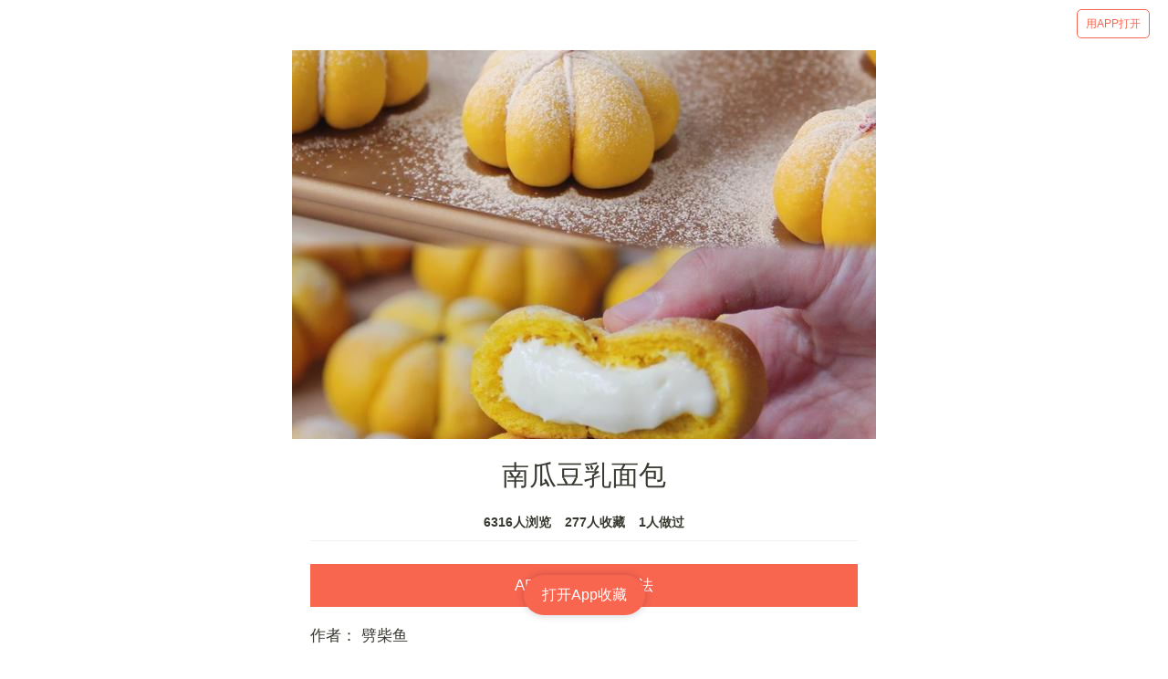

--- FILE ---
content_type: application/x-javascript
request_url: https://c.mipcdn.com/static/v2/mip-accordion/mip-accordion.js
body_size: 2473
content:
(window.MIP=window.MIP||[]).push({name:"mip-accordion",func:function(){var e=function(e){var t={};function n(o){if(t[o])return t[o].exports;var i=t[o]={i:o,l:!1,exports:{}};return e[o].call(i.exports,i,i.exports,n),i.l=!0,i.exports}return n.m=e,n.c=t,n.d=function(e,t,o){n.o(e,t)||Object.defineProperty(e,t,{enumerable:!0,get:o})},n.r=function(e){"undefined"!=typeof Symbol&&Symbol.toStringTag&&Object.defineProperty(e,Symbol.toStringTag,{value:"Module"}),Object.defineProperty(e,"__esModule",{value:!0})},n.t=function(e,t){if(1&t&&(e=n(e)),8&t)return e;if(4&t&&"object"==typeof e&&e&&e.__esModule)return e;var o=Object.create(null);if(n.r(o),Object.defineProperty(o,"default",{enumerable:!0,value:e}),2&t&&"string"!=typeof e)for(var i in e)n.d(o,i,function(t){return e[t]}.bind(null,i));return o},n.n=function(e){var t=e&&e.__esModule?function(){return e.default}:function(){return e};return n.d(t,"a",t),t},n.o=function(e,t){return Object.prototype.hasOwnProperty.call(e,t)},n.p="https://c.mipcdn.com/static/v2/",n(n.s=340)}({0:function(e,t){e.exports=__mipComponentsWebpackHelpers__["@babel/runtime/helpers/esm/classCallCheck"]},1:function(e,t){e.exports=__mipComponentsWebpackHelpers__["@babel/runtime/helpers/esm/createClass"]},11:function(e,t){e.exports=__mipComponentsWebpackHelpers__["core-js/modules/_fails"]},12:function(e,t){e.exports=__mipComponentsWebpackHelpers__["core-js/modules/_object-dp"]},15:function(e,t){e.exports=__mipComponentsWebpackHelpers__["core-js/modules/_redefine"]},21:function(e,t,n){"use strict";var o=n(3);e.exports=function(){var e=o(this),t="";return e.global&&(t+="g"),e.ignoreCase&&(t+="i"),e.multiline&&(t+="m"),e.unicode&&(t+="u"),e.sticky&&(t+="y"),t}},28:function(e,t){e.exports=__mipComponentsWebpackHelpers__["core-js/modules/web.dom.iterable"]},3:function(e,t){e.exports=__mipComponentsWebpackHelpers__["core-js/modules/_an-object"]},30:function(e,t){e.exports=__mipComponentsWebpackHelpers__["vue-style-loader/lib/addStylesClient"]},31:function(e,t){e.exports=__mipComponentsWebpackHelpers__["css-loader/lib/css-base"]},338:function(e,t,n){(e.exports=n(31)(!1)).push(["2f220866935c5706","mip-accordion .mip-accordion-content{display:none!important;overflow:hidden}mip-accordion section .show-more{display:block}mip-accordion section[expanded=open] .show-more{display:none!important}mip-accordion .mip-accordion-content[aria-expanded=open]{display:block!important}mip-accordion section .show-less{display:none}mip-accordion section[expanded=open] .show-less{display:block}",""])},339:function(e,t,n){var o=n(338);"string"==typeof o&&(o=[[e.i,o,""]]),o.locals&&(e.exports=o.locals);(0,n(30).default)("1b8ac7a2",o,!0,{})},340:function(e,t,n){"use strict";n.r(t),n.d(t,"default",function(){return v});n(73),n(28);var o=n(0),i=n.n(o),r=n(1),s=n.n(r),a=n(6),c=n.n(a),u=n(4),p=n.n(u),l=n(5),d=n.n(l),m=(n(339),MIP),f=m.CustomElement,b=m.util,h=b.jsonParse;function _(e,t,n){var o=y(e);o[t]=n;try{sessionStorage[e]=JSON.stringify(o)}catch(e){}}function y(e){try{var t=sessionStorage[e];return t?h(t):{}}catch(e){}return{}}function g(e){var t=e.ele,n=e.type;if(n&&t){var o,i=isNaN(e.transitionTime)?.24:Math.min(parseFloat(e.transitionTime),1),r=void 0!==e.oriHeight?e.oriHeight:getComputedStyle(t).height,s=e.cbFun||function(){};"unfold"===n?(void 0!==e.tarHeight?o=e.tarHeight:(t.style.transition="height 0s",t.style.height="auto",o=getComputedStyle(t).height),setTimeout(function(){t.style.transition="height 0s",t.style.height="auto"},1e3*i)):"fold"===n&&(o=e.tarHeight||0),t.style.height=r,setTimeout(function(){t.style.transition="height "+i+"s",t.style.height=o},10),setTimeout(s,1e3*i)}}var v=function(e){function t(){return i()(this,t),c()(this,p()(t).apply(this,arguments))}return d()(t,e),s()(t,[{key:"prerenderAllowed",value:function(){return!0}},{key:"build",value:function(){var e=this.element,t=e.getAttribute("type")||"automatic",n=this.sections=function(e){for(var t=e.querySelectorAll("section"),n=[],o=0;o<t.length;o++)for(var i=t[o],r=i.parentNode;r;){if(0===r.tagName.indexOf("MIP-")){r===e&&n.push(i);break}r=r.parentNode}return n}(e),o=this.sessionId=e.getAttribute("sessions-key"),i=this.sessionKey="MIP-".concat(o,"-").concat(location.href),r=y.apply(this);e.setAttribute("role","tablist"),n.forEach(function(n,s){var a=n.children.item(0),c=n.children.item(1);a&&a.classList.add("mip-accordion-header"),c&&c.classList.add("mip-accordion-content");var u=c.getAttribute("id");u||(u="MIP_".concat(o,"_content_").concat(s),c.setAttribute("id",u)),r[u]?n.setAttribute("expanded",""):!1===r[u]&&n.removeAttribute("expanded"),"manual"===t&&n.hasAttribute("expanded")?(c.setAttribute("aria-expanded","open"),_(i,e.getAttribute("aria-controls"),!0)):"automatic"===t&&c.setAttribute("aria-expanded",n.hasAttribute("expanded").toString()),a.setAttribute("aria-controls",u)}),"automatic"===t&&this.userSelect(),this.bindEvents()}},{key:"userSelect",value:function(){var e=this.element,t=y(this.sessionKey);for(var n in t){if(!t.hasOwnProperty(n))return;if(t[n]){var o=e.querySelector("#"+n);o.setAttribute("aria-expanded","open");for(var i=o.parentNode;i!==e;)"section"===i.tagName&&i.setAttribute("expanded","open"),i=i.parentNode}}}},{key:"bindEvents",value:function(){var e=this.element,t=this.sessionKey,n=this.sections,o=e.getAttribute("animatetime"),i=isNaN(o)?.24:Math.min(parseFloat(o,10),1);n.map(function(e){return e.children.item(0)}).forEach(function(o){o.addEventListener("click",function(){var r=o.getAttribute("aria-controls"),s=e.querySelector("#"+r),a=s.getAttribute("aria-expanded"),c=o.parentNode,u=c.querySelector(".show-more"),p=c.querySelector(".show-less");"open"===a?(g({ele:s,type:"fold",transitionTime:i,cbFun:function(){s.setAttribute("aria-expanded","close")}}),c.removeAttribute("expanded"),u&&p&&(b.css(u,"display","block"),b.css(p,"display","none")),_(t,r,!1)):(e.hasAttribute("expaned-limit")&&n.forEach(function(e){var n=e.querySelector(".".concat("mip-accordion-content")),o=e.querySelector(".".concat("mip-accordion-header")).getAttribute("aria-controls");e.removeAttribute("expanded"),n.removeAttribute("aria-expanded"),_(t,o,!1),g({ele:n,type:"fold",transitionTime:i,cb:function(){b.css(n,"height","")}})}),s.setAttribute("aria-expanded","open"),c.setAttribute("expanded","open"),u&&p&&(b.css(p,"display","block"),b.css(u,"display","none")),g({ele:s,type:"unfold",oriHeight:0,transitionTime:i,cb:function(){b.css(s,"height","")}}),_(t,r,!0))})})}}]),t}(f)},4:function(e,t){e.exports=__mipComponentsWebpackHelpers__["@babel/runtime/helpers/esm/getPrototypeOf"]},5:function(e,t){e.exports=__mipComponentsWebpackHelpers__["@babel/runtime/helpers/esm/inherits"]},6:function(e,t){e.exports=__mipComponentsWebpackHelpers__["@babel/runtime/helpers/esm/possibleConstructorReturn"]},73:function(e,t,n){"use strict";n(76);var o=n(3),i=n(21),r=n(8),s=/./.toString,a=function(e){n(15)(RegExp.prototype,"toString",e,!0)};n(11)(function(){return"/a/b"!=s.call({source:"a",flags:"b"})})?a(function(){var e=o(this);return"/".concat(e.source,"/","flags"in e?e.flags:!r&&e instanceof RegExp?i.call(e):void 0)}):"toString"!=s.name&&a(function(){return s.call(this)})},76:function(e,t,n){n(8)&&"g"!=/./g.flags&&n(12).f(RegExp.prototype,"flags",{configurable:!0,get:n(21)})},8:function(e,t){e.exports=__mipComponentsWebpackHelpers__["core-js/modules/_descriptors"]}});e.__esModule&&(e=e.default),e&&MIP.registerElement("mip-accordion",e)}});